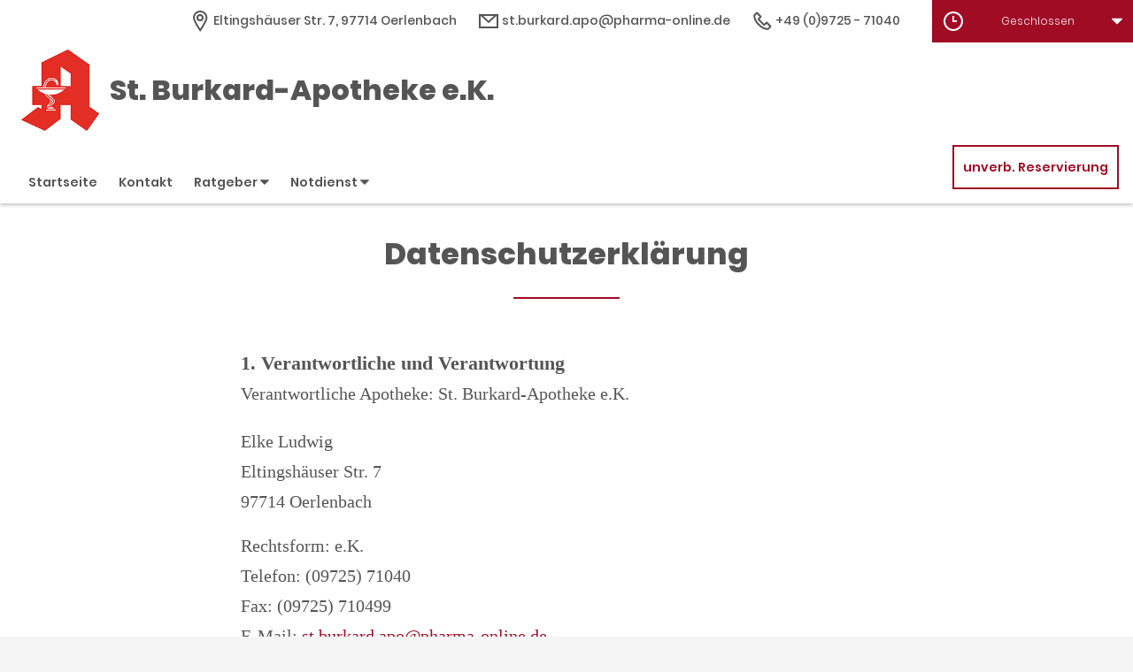

--- FILE ---
content_type: text/html;charset=UTF-8
request_url: https://www.st-burkard-apotheke-oerlenbach.de/Datenschutz
body_size: 10039
content:
<!DOCTYPE html>
<html lang="de">
<head>
    <meta name="viewport" content="width=device-width, initial-scale=1"/>
    <meta name="format-detection" content="telephone=no"/>
    <meta name="description" content="Ihre St. Burkard-Apotheke e.K.. Adresse: Eltingshäuser Str. 7, 97714 Oerlenbach.
Tel.: 09725 71040">
    <link rel="icon" type="image/x-icon" href="/assets/images/fav.ico" /><link rel="shortcut icon" type="image/x-icon" href="/assets/images/fav.ico" />
    <link rel="apple-touch-icon" href="/assets/images/touch-icon-iphone.png">
    <link rel="apple-touch-icon" sizes="152x152" href="/assets/images/touch-icon-ipad.png">
    <link rel="apple-touch-icon" sizes="180x180" href="/assets/images/touch-icon-iphone-retina.png">
    <link rel="apple-touch-icon" sizes="167x167" href="/assets/images/touch-icon-ipad-retina.png">

    <script title="globals">
        var cdnToken = "xaf2dc8d1v";
        var cloudimageUrlWithTokenAndAlias = "https://xaf2dc8d1v.cloudimg.io/v7/_agp_/";
        var imgUrlBase = "https://image.wub-service.de";
        var logo = "/resources/images/orig/cockpit/defaults/website/logo.png";
        var pharmacyName = "St. Burkard-Apotheke e.K.";
        var hidePharmacyName = false;
        var hasServices = false;
        var hasOffers = false;
        var webShopLink = "";
        var hasAbout = false;
        var topArticles = [
            {
                id: "1352065",
                imageUrl: "https://cdn.apotheken-umschau.de/v7/_auirp_/imgs/04/1/3/4/9/3/0/1/7/tok_69f44b67adaf0bdc53c0bdbb473a8394/w197_h105_x750_y422_3a9b5406e9bc0f18.jpeg",
                title: "Diabetes Typ 1? Kein Grund, auf Schulsport zu verzichten!",
                url: "https://www.apotheken-umschau.de/krankheiten-symptome/diabetes/bewegung/typ-1-diabetes-bei-kindern-was-beim-schulsport-wichtig-ist-1352065.html"
            },
            {
                id: "1076617",
                imageUrl: "https://cdn.apotheken-umschau.de/v7/_auirp_/imgs/04/2/9/4/6/9/7/5/tok_071c8cc99bd4102a77ee452d8574301b/w197_h105_x750_y422_49f1363aca135935.jpeg",
                title: "Rauchen aufhören: So unterstützen Apps und Medikamente",
                url: "https://www.apotheken-umschau.de/gesund-bleiben/rauchstopp/rauchen-aufhoeren-diese-mittel-und-medikamente-helfen-1076617.html"
            },
            {
                id: "1462797",
                imageUrl: "https://cdn.apotheken-umschau.de/v7/_auirp_/imgs/04/1/5/6/8/5/9/3/5/tok_6dac4dfd58c1ebd16b76e9b35f96c964/w197_h105_x750_y422_6fa5e5e4f15fc079.jpeg",
                title: "Wichtig für Zähne und Knochen: Wieviel Fluorid gesund ist",
                url: "https://www.apotheken-umschau.de/mein-koerper/fluorid-nutzen-risiken-und-empfehlungen-zur-aufnahme-1462797.html"
            },
            {
                id: "958507",
                imageUrl: "https://cdn.apotheken-umschau.de/v7/_auirp_/imgs/04/1/6/1/7/5/2/5/tok_e2600ff2d59127f70b2a8717e17539c6/w197_h105_x750_y422_e51b64306e65d876.jpeg",
                title: "Zucker und Koffein: Wie ungesund Energydrinks wirklich sind",
                url: "https://www.apotheken-umschau.de/gesund-bleiben/ernaehrung/energy-drinks-viel-koffein-wie-ungesund-sind-sie-958507.html"
            },
        ];
        var phone = "71040";
        var areaCode = "09725";
        var email = "st.burkard.apo@pharma-online.de";
        var hasChatId = false;
        var hasFdA = false;
        var currentPage = "privacy";
    </script>

    <script nomodule src="/ie-gate.js"></script>


    <title>St. Burkard-Apotheke e.K. - Datenschutzerklärung</title>

<link href="/vendors.css" rel="stylesheet">
<link href="/bundle.css" rel="stylesheet"><script type="application/ld+json">
{
    "@context": "https://schema.org",
    "@type": "Pharmacy",
    "logo": "https://www.st-burkard-apotheke-oerlenbach.de/resources/images/orig/cockpit/defaults/website/logo.png",
    "image": "https://www.st-burkard-apotheke-oerlenbach.de/resources/images/orig/cockpit/defaults/website/logo.png",
    "name": "St. Burkard-Apotheke e.K.",
    "telephone": "09725-71040",
    "faxNumber": "09725-710499",
    "email": "st.burkard.apo@pharma-online.de",
    "openingHoursSpecification": [
        {
            "@type": "OpeningHoursSpecification",
            "dayOfWeek": [
                "Monday"
            ],
            "opens": "08:30",
            "closes": "12:30"
        },
        {
            "@type": "OpeningHoursSpecification",
            "dayOfWeek": [
                "Monday"
            ],
            "opens": "14:00",
            "closes": "18:00"
        }
    ,
        {
            "@type": "OpeningHoursSpecification",
            "dayOfWeek": [
                "Tuesday"
            ],
            "opens": "08:30",
            "closes": "12:30"
        },
        {
            "@type": "OpeningHoursSpecification",
            "dayOfWeek": [
                "Tuesday"
            ],
            "opens": "14:00",
            "closes": "18:00"
        }
    ,
        {
            "@type": "OpeningHoursSpecification",
            "dayOfWeek": [
                "Wednesday"
            ],
            "opens": "08:30",
            "closes": "12:30"
        },
        {
            "@type": "OpeningHoursSpecification",
            "dayOfWeek": [
                "Wednesday"
            ],
            "opens": "14:00",
            "closes": "18:00"
        }
    ,
        {
            "@type": "OpeningHoursSpecification",
            "dayOfWeek": [
                "Thursday"
            ],
            "opens": "08:30",
            "closes": "12:30"
        },
        {
            "@type": "OpeningHoursSpecification",
            "dayOfWeek": [
                "Thursday"
            ],
            "opens": "14:00",
            "closes": "18:00"
        }
    ,
        {
            "@type": "OpeningHoursSpecification",
            "dayOfWeek": [
                "Friday"
            ],
            "opens": "08:30",
            "closes": "12:30"
        },
        {
            "@type": "OpeningHoursSpecification",
            "dayOfWeek": [
                "Friday"
            ],
            "opens": "14:00",
            "closes": "18:00"
        }
    ,
        {
            "@type": "OpeningHoursSpecification",
            "dayOfWeek": [
                "Saturday"
            ],
            "opens": "08:30",
            "closes": "12:30"
        }
    ,
        {
            "@type": "OpeningHoursSpecification",
            "dayOfWeek": [
                "Sunday"
            ],
            "opens": "00:00",
            "closes": "00:00"
        }
    
    ],
    "address": {
        "@type": "PostalAddress",
        "streetAddress": "Eltingshäuser Str. 7",
        "addressLocality": "Oerlenbach",
        "postalCode": "97714",
        "addressRegion": "Oerlenbach",
        "addressCountry": "DE"
    },
        "geo": {
            "@type": "GeoCoordinates",
            "latitude": 50.14627,
            "longitude": 10.13174
        },
    "url": "https://www.st-burkard-apotheke-oerlenbach.de"


}
</script>



    <style>
        .app-links__title,
        .article-teaser__item-title,
        .article-teaser__title,
        .content-header__title,
        .heading1,
        .health-news-teaser__item-title,
        .health-news-teaser__title,
        .home__magazine--title,
        .home__promotion__title,
        .home__services-title,
        .home__swiper-offers-title,
        .iframe-image__title,
        .info-box__title,
        .logo__title,
        .modal-overlay__content__heading1,
        .offer-item__heading,
        .offer-item-swiper__heading,
        .opening-hours__header-title,
        .opening-image__title,
        .promotion__title,
        .service-item-home__title,
        .service-item__title,
        .services__headline,
        .services__title,
        .swiper-magazine__name,
        .swiper-magazine-middle__name {
            font-family: Poppins !important;
            font-weight: 900 !important;
        }
.custom-color-header-background {
    background-color: #FFFFFF!important;
}

.custom-color-b {
    color: #A00C24!important;
    fill: #A00C24!important;
}
.custom-color-b::before {
    color: #A00C24!important;
}
.swiper-pagination-bullet-active,
.custom-background-color-b {
    background-color: #A00C24!important;
}
.custom-border-color-b {
    border-color: #A00C24!important;
}

.custom-color-c {
    background-color: #F5F5F5!important;
}
.custom-background-color-c {
    background-color: #F5F5F5!important;
}

.custom-color-d {
    background-color: #4F4A4A!important;
}

.custom-color-e {
    color: #FFFFFF!important;
    fill: #FFFFFF!important;
}

.custom-color-f {
    color: #555555!important;
    fill: #555555!important;
}
.custom-color-f::before {
    color: #555555!important;
}
.custom-color-f svg {
    fill: #555555!important;
}

.custom-color-g,
.possibly-edited a {
    color: #A00C24!important;
    fill: #A00C24!important;
}
.custom-color-g::before {
    color: #A00C24!important;
}
.custom-background-color-g,
.content-header__title::after {
    background-color: #A00C24!important;
}
.custom-border-color-g {
    border-color: #A00C24!important;
}
.custom-border-bottom-color-g {
    border-bottom-color: #A00C24!important;
}

.custom-color-h {
    color: #FFFFFF!important;
    fill: #FFFFFF!important;
}
.custom-color-h::before {
    color: #FFFFFF!important;
}
.custom-background-color-h {
    background-color: #FFFFFF!important;
}
.custom-border-color-h {
    border-color: #FFFFFF!important;
}
    </style>
</head>
<body class="full-theme infoboxes-hidden">
    <noscript>
        <div class="no-script-container"><h2>Sie haben kein Javascript aktiviert. Bitte aktivieren Sie Javascript und laden Sie die Seite neu.</h2></div>
    </noscript>

    <div id="app" v-cloak>
        <header>
    <neo-consent-management id="consent-manager"></neo-consent-management>

<neo-header class="infoboxes-hidden">
<template slot-scope="header">
    <div class="header__meta-nav-container iframe-meta-navi" v-show="!false">
        <div class='header__meta-navi'>
            <neo-meta-navi>
<ul class="meta-navi__list">
    <li class="meta-navi__item">
        <a class="meta-navi__link custom-color-f" href="/Kontakt" aria-label="Apothekenadresse" aria-description="Führt zum Kontaktformular">
            <neo-icon name="location" class="meta-navi__icon custom-color-b"></neo-icon>
            <span>Eltingshäuser Str. 7, 97714 Oerlenbach</span>
        </a>
    </li>
        <li class="meta-navi__item">
            <a class="meta-navi__link custom-color-f" href="/Kontakt" aria-label="E-Mail-Adresse" aria-description="Führt zum Kontaktformular">
                <neo-icon name="mail" class="meta-navi__icon custom-color-b"></neo-icon>
                st.burkard.apo@pharma-online.de</a></li>
        <li class="meta-navi__item">
            <a class="meta-navi__link custom-color-f"
               href="tel:09725-71040" aria-label="Telefonnummer">
                <neo-icon name="phone" class="meta-navi__icon custom-color-b"></neo-icon>
                {{ '09725' | wrapFirstNumber }} 71040</a>
        </li>
</ul>            </neo-meta-navi>
        </div>

        <div class='header__opening-hours'>
            <neo-opening-hours :enable-body-scroll="true">
<template slot-scope="openingHours">
        <div 
        v-if="openingHours.isSimple"
        class="opening-hours__header"
        @click="openingHours.onOpeningHoursClick()"
        @keydown.enter="openingHours.onOpeningHoursClick()"
        tabindex="0"
        role="button"
        :aria-label="openingHours.showOpeningHours ? 'Öffnungszeiten ausblenden' : 'Öffnungszeiten anzeigen'"
        :aria-expanded="openingHours.showOpeningHours ? 'true' : 'false'"
        aria-controls="opening-hours__overlay-wrapper"
        >        
        <div v-if="openingHours.isOpen" class="opening-hours__header-title">Jetzt geöffnet</div>
        <div v-else class="opening-hours__header-title">Jetzt geschlossen</div>
        <div class="opening-hours__today">
                <span class="opening-hours__today-item">Geschlossen</span>
        </div>
        <neo-icon name="ic_arrow down" class="opening-hours__icon-toggle custom-color-g" :class="{isOpen: openingHours.showOpeningHours}"></neo-icon>
    </div>
    <div 
        v-else
        class="opening-hours__header custom-background-color-b"
        @click="openingHours.onOpeningHoursClick()"
        @keydown.enter="openingHours.onOpeningHoursClick()"
        tabindex="0"
        role="button"
        :aria-label="openingHours.showOpeningHours ? 'Öffnungszeiten ausblenden' : 'Öffnungszeiten anzeigen'"
        :aria-expanded="openingHours.showOpeningHours ? 'true' : 'false'"
        aria-controls="opening-hours__overlay-wrapper"
        >   
        <neo-icon name="clock" class="opening-hours__icon-time"></neo-icon>
        <div class="opening-hours__today">
                <span>Geschlossen</span><br/>
        </div>
        <neo-icon name="chevron" class="opening-hours__icon-toggle" :class="{isOpen: openingHours.showOpeningHours}"></neo-icon>
    </div>


    <transition
        enter-active-class="animated fadeIn"
        leave-active-class="animated fadeOut">
        <div class="opening-hours__animation-wrapper" v-if="openingHours.showOpeningHours">
            <div id="opening-hours__overlay-wrapper" class="opening-hours__overlay custom-border-color-b">
                <span class="opening-hours__fillet custom-background-color-b"></span>
                <div class="opening-hours__overlay-inner custom-border-color-g">
                    <h4 v-if="!openingHours.isSimple" class="opening-hours__title">Öffnungszeiten der aktuellen Woche</h4>
                        <div class="opening-hours__list">
                                <div class="opening-hours__day">Montag</div>
                                <div class="opening-hours__hours">
                                        <span class="opening-hours__hours-item">08:30 - 12:30</span><br/>
                                        <span class="opening-hours__hours-item">14:00 - 18:00</span><br/>
                                </div>
                                <div class="opening-hours__day">Dienstag</div>
                                <div class="opening-hours__hours">
                                        <span class="opening-hours__hours-item">08:30 - 12:30</span><br/>
                                        <span class="opening-hours__hours-item">14:00 - 18:00</span><br/>
                                </div>
                                <div class="opening-hours__day">Mittwoch</div>
                                <div class="opening-hours__hours">
                                        <span class="opening-hours__hours-item">08:30 - 12:30</span><br/>
                                        <span class="opening-hours__hours-item">14:00 - 18:00</span><br/>
                                </div>
                                <div class="opening-hours__day">Donnerstag</div>
                                <div class="opening-hours__hours">
                                        <span class="opening-hours__hours-item">08:30 - 12:30</span><br/>
                                        <span class="opening-hours__hours-item">14:00 - 18:00</span><br/>
                                </div>
                                <div class="opening-hours__day">Freitag</div>
                                <div class="opening-hours__hours">
                                        <span class="opening-hours__hours-item">08:30 - 12:30</span><br/>
                                        <span class="opening-hours__hours-item">14:00 - 18:00</span><br/>
                                </div>
                                <div class="opening-hours__day">Samstag</div>
                                <div class="opening-hours__hours">
                                        <span class="opening-hours__hours-item">08:30 - 12:30</span><br/>
                                </div>
                                <div class="opening-hours__day">Sonntag</div>
                                <div class="opening-hours__hours">
                                        <span class="opening-hours__hours-item">Geschlossen</span><br/>
                                </div>
                        </div>
                </div>
            </div>
        </div>
    </transition>
</template>            </neo-opening-hours>
        </div>
    </div>

    <div
        class="header__mobile-nav-wrapper burger-menu"
        @click="header.onShowMainNaviButtonClick()"
    >
        <neo-icon name="burger-menu" class="header__main-navi-toggle-button custom-color-b"></neo-icon>
    </div>


<div class="header__logo">
    <neo-logo>
        <template slot-scope="logo">
            <a href="/" class="logo__link">
                <div
                    :style="logo.imageContainerWidth"
                    class="logo__image iframe-logo__image"
                >
                    <img
                        class=""
                        src="/resources/images/orig/cockpit/defaults/website/logo.png"
                        alt="Logo: St. Burkard-Apotheke e.K. - Zur Startseite"
                        title="St. Burkard-Apotheke e.K."
                        @load="logo.updateLogoCalc"
                    />
                </div>
                    <div class="logo__title iframe-logo__title custom-color-f">
                        <div class="logo__title-wrapper">
                            St. Burkard-Apotheke e.K.
                        </div>
                    </div>
            </a>
        </template>
    </neo-logo>
</div>
<nav class="header__main-navi">
    <neo-main-navi>
        <template slot-scope="mainNavi">
            <ul class="main-navi__list">
                <li class="main-navi__item">
                    <a
                        href="/"
                        class="main-navi__link  custom-color-f"
                    >Startseite</a>
                </li>
                <li class="main-navi__item">
                    <a
                        href="/Kontakt"
                        class="custom-color-f main-navi__link "
                    >Kontakt</a>
                </li>
                <li class="main-navi__item" id="guidebook">
                    <div
                        class="main-navi__link custom-color-f"
                        @click="mainNavi.onGuidebookItemClick()"
                        @keydown="mainNavi.filterKeyAndExecute(event,mainNavi.onGuidebookItemClick)"
                        :class="{'main-navi__link--active main-navi__link--open': mainNavi.showGuidebookSubmenu}"
                        tabindex="0"
                        role="button"
                        :aria-label="mainNavi.showGuidebookSubmenu ? 'Ratgeber ausblenden' : 'Ratgeber anzeigen'"
                        :aria-expanded="mainNavi.showGuidebookSubmenu ? 'true' : 'false'"
                        aria-controls="guidebookSubmenu"
                    >
                        Ratgeber
                        <neo-icon
                            name="chevron"
                            :class="['main-navi__toggle-icon', { isOpen: mainNavi.showGuidebookSubmenu }]"
                        ></neo-icon>
                    </div>
                    <transition
                        enter-active-class="animated fadeIn"
                        leave-active-class="animated fadeOut"
                    >
                        <div id="guidebookSubmenu"
                            v-if="mainNavi.showGuidebookSubmenu"
                            class="main-navi__animation-wrapper"
                        >
                            <span class="main-navi__item-fillet custom-background-color-b"></span>
                            <div class="main-navi__second-level custom-border-color-b">
                                <neo-navi-teaser>
    <p class="navi-teaser__intro">Hier finden Sie interessante Artikel zu folgenden Themen auf dem
        Portal der Apotheken Umschau</p>
        <!-- Top Artikel ID: 1352065 -->
        <div class="navi-teaser__item">
            <div class="navi-teaser__left">
                <img class="navi-teaser__image" ci-src="https://cdn.apotheken-umschau.de/v7/_auirp_/imgs/04/1/3/4/9/3/0/1/7/tok_69f44b67adaf0bdc53c0bdbb473a8394/w197_h105_x750_y422_3a9b5406e9bc0f18.jpeg">
            </div>
            <div class="navi-teaser__right">
                <h4 class="navi-teaser__title">Diabetes Typ 1? Kein Grund, auf Schulsport zu verzichten!</h4>
                <a href="https://www.apotheken-umschau.de/krankheiten-symptome/diabetes/bewegung/typ-1-diabetes-bei-kindern-was-beim-schulsport-wichtig-ist-1352065.html" class="navi-teaser__link custom-color-b" target="_blank" rel="noopener nofollow">mehr lesen</a>
            </div>
        </div>
        <!-- Top Artikel ID: 1076617 -->
        <div class="navi-teaser__item">
            <div class="navi-teaser__left">
                <img class="navi-teaser__image" ci-src="https://cdn.apotheken-umschau.de/v7/_auirp_/imgs/04/2/9/4/6/9/7/5/tok_071c8cc99bd4102a77ee452d8574301b/w197_h105_x750_y422_49f1363aca135935.jpeg">
            </div>
            <div class="navi-teaser__right">
                <h4 class="navi-teaser__title">Rauchen aufhören: So unterstützen Apps und Medikamente</h4>
                <a href="https://www.apotheken-umschau.de/gesund-bleiben/rauchstopp/rauchen-aufhoeren-diese-mittel-und-medikamente-helfen-1076617.html" class="navi-teaser__link custom-color-b" target="_blank" rel="noopener nofollow">mehr lesen</a>
            </div>
        </div>
        <!-- Top Artikel ID: 1462797 -->
        <div class="navi-teaser__item">
            <div class="navi-teaser__left">
                <img class="navi-teaser__image" ci-src="https://cdn.apotheken-umschau.de/v7/_auirp_/imgs/04/1/5/6/8/5/9/3/5/tok_6dac4dfd58c1ebd16b76e9b35f96c964/w197_h105_x750_y422_6fa5e5e4f15fc079.jpeg">
            </div>
            <div class="navi-teaser__right">
                <h4 class="navi-teaser__title">Wichtig für Zähne und Knochen: Wieviel Fluorid gesund ist</h4>
                <a href="https://www.apotheken-umschau.de/mein-koerper/fluorid-nutzen-risiken-und-empfehlungen-zur-aufnahme-1462797.html" class="navi-teaser__link custom-color-b" target="_blank" rel="noopener nofollow">mehr lesen</a>
            </div>
        </div>
        <!-- Top Artikel ID: 958507 -->
        <div class="navi-teaser__item">
            <div class="navi-teaser__left">
                <img class="navi-teaser__image" ci-src="https://cdn.apotheken-umschau.de/v7/_auirp_/imgs/04/1/6/1/7/5/2/5/tok_e2600ff2d59127f70b2a8717e17539c6/w197_h105_x750_y422_e51b64306e65d876.jpeg">
            </div>
            <div class="navi-teaser__right">
                <h4 class="navi-teaser__title">Zucker und Koffein: Wie ungesund Energydrinks wirklich sind</h4>
                <a href="https://www.apotheken-umschau.de/gesund-bleiben/ernaehrung/energy-drinks-viel-koffein-wie-ungesund-sind-sie-958507.html" class="navi-teaser__link custom-color-b" target="_blank" rel="noopener nofollow">mehr lesen</a>
            </div>
        </div>
                                </neo-navi-teaser>
                                <ul class="main-navi__list main-navi__list--second-level">
                                    <li class="main-navi__item">
                                        <a
                                            class="main-navi__link"
                                            target="_blank"
                                            rel="nofollow noopener noreferrer"
                                            href="https://www.apotheken-umschau.de/krankheiten-symptome/"
                                        >Krankheiten &amp; Symptome</a>
                                    </li>
                                    <li class="main-navi__item">
                                        <a
                                            class="main-navi__link"
                                            target="_blank"
                                            rel="nofollow noopener noreferrer"
                                            href="https://www.apotheken-umschau.de/medikamente/"
                                        >Medikamente</a>
                                    </li>
                                    <li class="main-navi__item">
                                        <a
                                            class="main-navi__link"
                                            target="_blank"
                                            rel="nofollow noopener noreferrer"
                                            href="https://www.apotheken-umschau.de/therapie/"
                                        >Therapie</a>
                                    </li>
                                    <li class="main-navi__item">
                                        <a
                                            class="main-navi__link"
                                            target="_blank"
                                            rel="nofollow noopener noreferrer"
                                            href="https://www.apotheken-umschau.de/diagnose/"
                                        >Diagnose</a>
                                    </li>									
                                    <li class="main-navi__item">
                                        <a
                                                class="main-navi__link"
                                                target="_blank"
                                                rel="nofollow noopener noreferrer"
                                                href="https://www.apotheken-umschau.de/familie/"
                                        >Familie</a>
                                    </li>
                                    <li class="main-navi__item">
                                        <a
                                            class="main-navi__link"
                                            target="_blank"
                                            rel="nofollow noopener noreferrer"
                                            href="https://www.apotheken-umschau.de/pflege/"
                                        >Pflege</a>
                                    </li>
                                    <li class="main-navi__item">
                                        <a
                                            class="main-navi__link"
                                            target="_blank"
                                            rel="nofollow noopener noreferrer"
                                            href="https://www.apotheken-umschau.de/mein-koerper/"
                                        >Mein K&ouml;rper</a>
                                    </li>									
                                    <li class="main-navi__item">
                                        <a
                                            class="main-navi__link"
                                            target="_blank"
                                            rel="nofollow noopener noreferrer"
                                            href="https://www.apotheken-umschau.de/gesund-bleiben/"
                                        >Gesund bleiben</a>
                                    </li>
                                    <li class="main-navi__item">
                                        <a
                                            class="main-navi__link"
                                            target="_blank"
                                            rel="nofollow noopener noreferrer"
                                            href="https://www.apotheken-umschau.de/e-health/"
                                        >Gesundheit digital</a>
                                    </li>
                                </ul>
                            </div>
                        </div>
                    </transition>
                </li>
                <li class="main-navi__item main-navi__item--pharmacy-search" id="pharmacy-search">
                    <div
                        class="main-navi__link custom-color-f"
                        @click="mainNavi.onPharmacySearchItemClick()"
                        @keydown="mainNavi.filterKeyAndExecute(event,mainNavi.onPharmacySearchItemClick)"
                        tabindex="0"
                        role="button"
                        :aria-label="mainNavi.showPharmacySearchSubmenu ? 'Notdienst ausblenden' : 'Notdienst anzeigen'"
                        :aria-expanded="mainNavi.showPharmacySearchSubmenu ? 'true' : 'false'"
                        aria-controls="pharmacySearchSubmenu"
                    >
                        Notdienst
                        <neo-icon
                            name="chevron"
                            :class="['main-navi__toggle-icon', {isOpen: mainNavi.showPharmacySearchSubmenu}]"
                        ></neo-icon>
                    </div>
                    <transition
                        enter-active-class="animated fadeIn"
                        leave-active-class="animated fadeOut"
                    >
                        <div id="pharmacySearchSubmenu"
                            v-if="mainNavi.showPharmacySearchSubmenu"
                            class="main-navi__animation-wrapper"
                        >
                            <span class="main-navi__item-fillet custom-background-color-b"></span>
                            <neo-pharmacy-search>
<div class="pharmacy-search__overlay custom-border-color-b">
    <h4 class="pharmacy-search__title">Notdienst</h4>
    <p class="pharmacy-search__text">Notdienst-Apotheken in Ihrer Nähe</p>

    <neo-pharmacy-search-form></neo-pharmacy-search-form>

</div>
                            </neo-pharmacy-search>
                        </div>
                    </transition>
                </li>
            </ul>
        </template>
    </neo-main-navi>
</nav>
        <div class="header__reservation-button">
            <a
                href="/unverbindliche-Reservierung"
                class="reservation-button custom-color-b custom-border-color-b"
                aria-label="unverbindliche Reservierung"
            >
                unverb. Reservierung
            </a>
        </div>

    <transition
        enter-active-class="animated fadeInLeft"
        leave-active-class="animated fadeOutLeft"
    >
        <neo-mobile-nav
            v-if="header.showMainNavi"
            :toggle-visibility="header.onCloseMainNaviButtonClick"
        ></neo-mobile-nav>
    </transition>
</template>
</neo-header>        </header>

        <main class="main main--white">
            <neo-privacy>
                <div class="page-heading">
                    <h1 class="heading1 custom-color-f">
                        Datenschutzerkl&auml;rung
                    </h1>
                    <div class="break-line custom-background-color-b"></div>
                </div>

<div class="privacy__content">
<h2 class="legal-heading">
1. Verantwortliche und Verantwortung
</h2>
<p class="legal-text">
Verantwortliche Apotheke: St. Burkard-Apotheke e.K.
</p>
<ul class="legal-list-plain">
<li>Elke Ludwig</li>
<li>Eltingshäuser Str. 7</li>
<li>97714 Oerlenbach</li>
</ul>
<ul class="legal-list-plain">
<li>Rechtsform: e.K.</li>
<li>Telefon: (09725) 71040</li>
<li>Fax: (09725) 710499</li>
<li>E-Mail: <a href="mailto:st.burkard.apo@pharma-online.de" class="link">st.burkard.apo@pharma-online.de</a></li>
</ul>
<p class="legal-text">Datenschutzbeauftragter der Apotheke:</p>
<ul class="legal-list-plain">
<li>St. Burkard Apotheke e.K.</li>
<li>Frank Ludwig</li>
<li>Eltingshäuser Str. 7</li>
<li>97714
Oerlenbach</li>
<li>Telefon: 09725-71040</li>
<li>Fax: 09725-710499</li>
<li>E-Mail: ds-stburkard@gmx.de</li>
</ul>
<p class="legal-text">Zuständige datenschutzrechtliche Aufsichtsbehörde für die Apotheke:</p>
<ul class="legal-list-plain">
<li>Bayerisches Landesamt für Datenschutzaufsicht (BayLDA)</li>
<li>Michael Will</li>
<li>Promenade 18</li>
<li>91522
Ansbach</li>
<li>Telefon: 0981/180093-0</li>
<li>Fax: 0981/180093-800</li>
<li>E-Mail: poststelle{at}lda.bayern{dot}de</li>
<li>Homepage: https://www.lda.bayern.de</li>
</ul>
<h2 class="legal-heading">
2. Allgemeines zur Datenverarbeitung
</h2>
<p class="legal-text">
Grundsätzlich erheben und verarbeiten wir Ihre Daten nur, soweit das für die Erbringung unserer Services und Dienste nötig ist.
</p>
<h3 class="legal-heading">
2.1 Datenverarbeitung beim Besuch der Webseite
</h3>
<p class="legal-text">
Beim Besuch unserer Webseite überträgt Ihr Browser automatisch folgende Daten:
</p>
<ul class="legal-list">
<li>IP-Adresse Ihres Rechners</li>
<li>Welche Seite Sie angefordert haben</li>
<li>Unterstützte Sprachen Ihres Browsers</li>
<li>Unterstützte Übertragungsverfahren Ihres Browsers</li>
<li>Browserversion inklusive Betriebssystem</li>
<li>ggf. ob Sie einem Link gefolgt sind (Referrer)</li>
</ul>
<p class="legal-text">
In Ihrem Browser können Sie alle dieser Angaben einstellen und ggf. unterdrücken,
bis auf die IP-Adresse, die notwendig ist, um die Webseite zu Ihrem Rechner zu übertragen, und die angeforderte Seite.
</p>
<p class="legal-text">
Wir speichern diese Informationen zusammen mit:
</p>
<ul class="legal-list">
<li>Uhrzeit des Abrufs</li>
<li>Übertragene Datenmenge</li>
<li>Erfolg der Übertragung</li>
</ul>
<p class="legal-text">
in einem Logfile, das wir nutzen, um im Fehlerfall oder bei sonstigen Vorfällen die Ursache zu ermitteln. Die Speicherdauer im Logfile beträgt 14 Tage.
</p>
<p class="legal-text">
Diese Datenverarbeitung erfolgt aus berechtigtem Interesse, Art. 6 Abs. 1 lit f. DSGVO.
</p>
<h3 class="legal-heading">
2.2 Datenverarbeitung bei Nutzung von Kontaktformularen, E-Mail etc.
</h3>
<p class="legal-text">
Soweit Sie uns über ein Kontaktformular oder per E-Mail oder im Rahmen von Aktionen kontaktieren, erhalten wir die Daten, die Sie uns im Rahmen dieser Anfrage übertragen. Wir nutzen sie, um Ihre Anfrage zu beantworten.
</p>
<p class="legal-text">
Die Übertragung von E-Mails erfolgt in der Regel unverschlüsselt, es sei denn, Sie nutzen – soweit angegeben – unseren PGP-Schlüssel.
</p>
<p class="legal-text">
In der Regel speichern wir diese Daten nur für die zur Beantwortung der Anfrage nötige Zeit, bei Aktionen für die Dauer des Aktionszeitraumes, sowie eine kurze Zeit darüber hinaus, um bei Rückfragen Zugriff zu haben. Es kann z.B. aus handels- oder steuerrechtlichen Gründen nötig sein, die Daten länger aufzubewahren. In dem Fall speichern wir die Daten so lange, wie es uns der Gesetzgeber vorschreibt.
</p>
<p class="legal-text">
Diese Datenverarbeitung basiert regelmäßig auf Art. 6 Abs. 1 lit. b DSGVO.
</p>
<h3 class="legal-heading">
2.3. Reichweitenmessung/Google Analytics
</h3>
<p class="legal-text">
Wenn Sie eingewilligt haben, nutzen wir auf unserer Webseite Google Analytics 4. Über die konkrete Art der Einbindung, Nutzungs- und Funktionsweise dieses Dienstes klären wir im Folgenden auf.
</p>
<p class="legal-text">
Google Analytics ist ein Webanalysedienst der Google Ireland Limited, Gordon House, Barrow Street, Dublin 4, Irland, US-Konzernmutter: Google LLC., 1600 Amphitheatre Parkway, Mountain View, CA 94043, United States (künftig: Google). Google Analytics ermittelt als Dienstleister das Nutzungsverhalten einer Webseite und ermöglicht uns zu erkennen, ob und wie wir unsere Webseite verbessern können, welche Teile besonders relevant sind, welche weniger. Somit können wir Inhalte und Funktionen der Webseite für Sie – und uns – optimieren. Hierzu werden von Google Cookies gesetzt (Textdateien, die auf dem Computer gespeichert werden und die eine Analyse der Benutzung der Website durch den Nutzer ermöglichen). Google Analytics wird über den Google Tag Manager eingebunden.
</p>
<p class="legal-text">
Nur mit Ihrer Einwilligung verarbeiten wir unter Verwendung von Cookies und ähnlichen Technologien die folgenden Daten:
</p>
<ul>
<li>IP-Adresse (gekürzt)</li>
<li>Browser-Typ,</li>
<li>verwendetes Betriebssystem,</li>
<li>aufgerufene Seiten,</li>
<li>Herkunftsquelle des Besuches (andere Webseite, Werbemittel)</li>
<li>Uhrzeit der Serveranfrage</li>
<li>Ihren groben Standort (basierend auf der gekürzten IP-Adresse), etwa auf Stadt/Landkreis-Ebene genau.</li>
</ul>
<p class="legal-text">
In unserem Auftrag wird Google die oben genannten Informationen benutzen, um die Nutzung der Website auszuwerten und um uns Reports über die Seitenbesuche zusammenzustellen. Dabei wird keine User-ID aktiviert und genutzt. Ein Cross-Device-Tracking über eine User-ID ist damit nicht möglich. Auch die optimierten Analysen sind deaktiviert.
</p>
<p class="legal-text">
Darüber hinaus haben wir Google untersagt, die im Rahmen der Auftragsverarbeitung gewonnenen Daten zu einer eigenen Analyse zu nutzen. Google kann unsere Daten nicht zur Analyse und Auswertung des Online-Verhaltens zur Produktverbesserung oder zum Benchmarking (Branchen-Analyse) nutzen. Ebenso haben wir dem technischen Support und den Key-Accountern den Zugriff auf unsere Daten untersagt. Weitere Informationen dazu erhalten Sie hier: <a href="https://support.google.com/analytics/answer/1011397" target="_blank" rel="noopener noreferrer nofollow">https://support.google.com/analytics/answer/1011397</a>.
</p>
<p class="legal-text">
Diese Datenverarbeitungen erfolgen auf Grundlage Ihrer Einwilligung, Art. 6 Abs. 1 lit. a DSGVO.
</p>
<p class="legal-text">
Die im Rahmen von Google Analytics verarbeiteten Daten werden für zwei Monate gespeichert und dann gelöscht. Die verwendeten Cookies werden spätestens nach 12 Monaten gelöscht.
</p>
<p class="legal-text"><b>Widerspruch/Widerruf der Einwilligung</b></p>
<p class="legal-text">
Wenn Sie dieser Datenverarbeitung widersprechen möchten oder Ihre Einwilligung widerrufen wollen, können Sie das ganz konkret auf sehr einfachem Wege tun:
</p>
<p class="legal-text">
Sie können mit Klick auf <a href="#opt-out" class="link" id="opt-out-link">diesen Link</a> widersprechen. Durch das Klicken des Links wird ein Opt-Out-Cookie im Browser hinterlegt. Ihr Wunsch, nicht an der Webseiten-/Reichweitenanalyse teilzunehmen, ist nur erkennbar, solange dieses Cookie in Ihrem Browser gespeichert ist. Ihr Widerspruch/Einwilligung gilt jeweils nur für den Browser, mit dem Sie auf den Link geklickt haben. Wenn Sie mehrere Geräte und/oder Browser haben, müssten Sie Ihren Widerspruch mit jedem Gerät einzeln zum Ausdruck bringen.
</p>
<h2 class="legal-heading">
3. Unverbindliche Arzneimittelreservierung
</h2>
<p class="legal-text">
Bei der unverbindlichen Arzneimittelreservierung bitten Sie uns, für Sie Arzneimittel oder andere Apothekenprodukte
zu reservieren. Die Daten, die Sie im Rahmen der Reservierung eingeben, überträgt das System verschlüsselt zum
Server und von dort weiter zu uns. Wir haben eine sichere Übertragungstechnik, die sicherstellt, dass nur wir Kenntnis
von den übertragenen Daten erlangen.
</p>
<p class="legal-text">
Soweit wir keine Übertragung mit Telegram oder PGP-Verschlüsselung anbieten, erhalten wir Ihre Reservierung per E-Mail. E-Mails könnten theoretisch bei der Übertragung von unberechtigten Dritten mitgelesen werden.
</p>
<p class="legal-text">
Soweit wir eine Übertragung mit Telegram/PGP anbieten, ist es sichergestellt, dass Ihre Daten erst bei uns entschlüsselt werden und somit keinem Dritten zur Kenntnis gelangen können.
</p>
<p class="legal-text">
Die von Ihnen im Formular angegebenen Kontaktdaten nutzen wir für eventuelle Rückfragen im Rahmen der Reservierung. Außerdem erhalten Sie automatisch eine Bestätigung über Ihre Reservierung. Die Bestätigung enthält zum Schutz Ihrer Daten keine Informationen über den Inhalt der Reservierung. Die Datenverarbeitung basiert auf Art. 6 Abs. 1 lit. b DSGVO. Die Daten werden gelöscht, sobald der Zweck der Reservierung entfallen ist.
</p>
<h2 class="legal-heading">
4. Weitergabe an Dritte
</h2>
<h3 class="legal-heading">
4.1 Auftragsverarbeiter
</h3>
<p class="legal-text">
Im Rahmen unseres Angebots für Sie beauftragen wir externe Dienstleister, wie z. B. technische und Hosting-Dienstleister. Diese Dienstleister sind vertraglich zur Einhaltung der Datenschutzgesetze verpflichtet, sie dürfen insbesondere die Daten nicht für eigene Zwecke nutzen oder sie gar an Dritte weitergeben. Diese Dienstleister nutzen die Daten ausschließlich, um uns zu unterstützen, und arbeiten mit Ihren Daten nur in unserem Auftrag ausschließlich auf unsere Weisung. Wir prüfen jeden Dienstleister vorher auf die von ihm zum Datenschutz und zur Datensicherheit getroffenen Maßnahmen. So stellen wir den höchstmöglichen Schutz der personenbezogenen Daten sicher.
</p>
<h3 class="legal-heading">
4.2 Sonstige Dritte
</h3>
<p class="legal-text">
Eine Datenweitergabe an sonstige Dritte ist nicht vorgesehen. Sollten wir im Einzelfall aus gesetzlichen oder vertraglichen Gründen verpflichtet sein, stellen wir sicher, dass den datenschutzrechtlichen Vorschriften genüge geleistet ist.
</p>
<h2 class="legal-heading">
5. Dienste Dritter
</h2>
<h3 class="legal-heading">
5.1 Einkaufen im Onlineshop der Apotheke
</h3>
<p class="legal-text">
Sofern über diese Website die Verlinkung zum Shop besteht, beachten Sie bitte die Datenschutzbestimmungen des Shops.
</p>
<h3 class="legal-heading">
5.2 Kartendienst
</h3>
<p class="legal-text">
Wir verwenden den Dienst HERE Map Rendering (API) von HERE Global B.V, Kennedyplein 222-226, 5611 ZT Eindhoven, Niederlande (HERE). HERE Map Rendering ist ein Webdienst zur Darstellung von interaktiven (Land-)Karten, um geographische Informationen visuell darzustellen. Die Nutzung dieses Dienstes setzen wir ein, wenn Sie auf unsere Kontaktinformationen klicken, um Ihnen den Standort unserer Apotheke anzuzeigen, damit Sie uns schnell und unkompliziert finden und aufsuchen können.
</p>
<p class="legal-text">
Bereits beim Aufrufen der Kontakt-Seite, in der die Karte HERE eingebunden ist, werden Informationen über Ihre Nutzung unserer Website (Ihre IP-Adresse und der verwendete Browser) an Server von HERE übertragen und dort gespeichert. Ihre IP-Adresse wird nach wenigen Tagen anonymisiert.
</p>
<p class="legal-text">
Ausführliche Informationen zum Datenschutz im Zusammenhang mit der Verwendung von HERE Maps finden Sie in der Datenschutzerklärung von HERE: <a href="https://legal.here.com/de-de/privacy/policy" target="_blank" rel="noopener noreferrer nofollow">https://legal.here.com/de-de/privacy/policy</a>.
</p>
<p class="legal-text">
Rechtsgrundlage für diese Datenverarbeitung ist Art. 6 Abs. 1 lit. f DSGVO. Wir wollen Ihnen einen guten Service bieten und Ihnen ermöglichen, den Weg zu uns schnell und einfach zu finden.
</p>
<h2 class="legal-heading">
6. Ihre Rechte
</h2>
<p class="legal-text">
Sie haben jederzeit das Recht auf Auskunft über die bei uns gespeicherten Daten sowie deren Nutzung, soweit dem nicht gesetzliche Pflichten entgegenstehen. Sie können bei fehlerhaften Daten auch jederzeit deren Korrektur verlangen.
</p>
<p class="legal-text">
Weiterhin haben Sie das Recht die Löschung Ihrer Daten zu verlangen, soweit dem keine Rechte und Pflichten unsererseits entgegenstehen. In diesem Fall können Sie verlangen, dass wir die Daten nur noch aus den Gründen nutzen dürfen, die der Löschung entgegenstehen.
</p>
<p class="legal-text">
Sofern die gesetzlichen Voraussetzungen hierfür vorliegen (Art. 20 DSGVO) haben Sie das Recht auf Erhalt der Sie betreffenden personenbezogenen Daten und das Recht auf Direktübermittlung an einen von Ihnen benannten anderen Verantwortlichen für diese Daten.
</p>
<p class="legal-text">
Ihre Rechte können Sie jederzeit durch eine formlose Nachricht an uns bzw. unseren Datenschutzbeauftragten geltend machen. Die Kontaktdaten finden Sie ganz oben in dieser Datenschutzerklärung.
</p>
<h2 class="legal-heading">
7. Aufsichtsbehörde
</h2>
<p class="legal-text">
Sollten Sie Anlass zur Beschwerde haben, können Sie sich jederzeit an die für uns zuständige Datenschutzbehörde (siehe oben) wenden.
</p>
</div>            </neo-privacy>
        </main>

        <footer>
<neo-short-buttons></neo-short-buttons>
<!-- footer: start -->
<neo-footer>
    <div class="footer custom-color-d">
        <div class="footer__link-container">
            <ul class="footer__list footer__list--text">
                <li class="footer__item">
                    <a href="/Datenschutz" class="footer__link custom-color-e">Datenschutz</a>
                </li>
                <li class="footer__item">
                    <a href="/Impressum" class="footer__link custom-color-e">Impressum</a>
                </li>
                <li class="footer__item">
                    <a href="/Barrierefreiheit" class="footer__link custom-color-e">Barrierefreiheit</a>
                </li>
                <li class="footer__item">
                    <a id="consent-manager" class="footer__link custom-color-e" tabindex="0" role="button">Privacy Center</a>
                </li>
                <li class="footer__item">
                    <a id="consent-delete" class="footer__link custom-color-e" tabindex="1" role="button">Zustimmung widerrufen</a>
                </li>
            </ul>
        </div>
        <div class="footer__link-container" itemscope itemtype="https://schema.org/Organization">
            <link itemprop="url" href="https://www.st-burkard-apotheke-oerlenbach.de">
            <ul class="footer__list">
            </ul>
        </div>
    </div>
</neo-footer>
<!-- footer: end -->        </footer>
    </div>

<script src="/bundle.js"></script>
<script src="/vendors.js"></script></body>
</html>